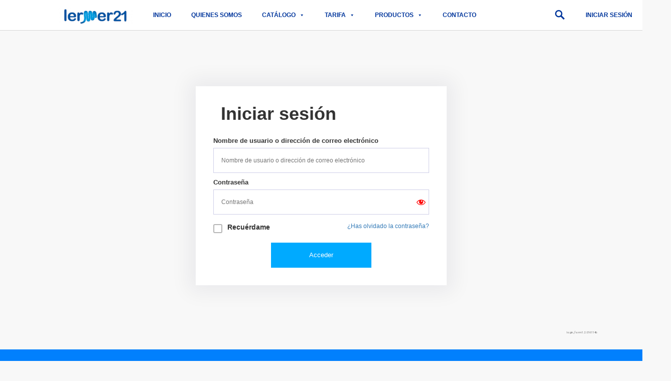

--- FILE ---
content_type: text/css
request_url: https://lermer21.com/wp-content/uploads/elementor/css/post-10272.css?ver=1728379511
body_size: 2415
content:
.elementor-10272 .elementor-element.elementor-element-6ca465d7:not(.elementor-motion-effects-element-type-background), .elementor-10272 .elementor-element.elementor-element-6ca465d7 > .elementor-motion-effects-container > .elementor-motion-effects-layer{background-color:#0180FD;}.elementor-10272 .elementor-element.elementor-element-6ca465d7{transition:background 0.3s, border 0.3s, border-radius 0.3s, box-shadow 0.3s;}.elementor-10272 .elementor-element.elementor-element-6ca465d7 > .elementor-background-overlay{transition:background 0.3s, border-radius 0.3s, opacity 0.3s;}.elementor-10272 .elementor-element.elementor-element-6070154e{--spacer-size:10px;}.elementor-10272 .elementor-element.elementor-element-7e7b1da9:not(.elementor-motion-effects-element-type-background), .elementor-10272 .elementor-element.elementor-element-7e7b1da9 > .elementor-motion-effects-container > .elementor-motion-effects-layer{background-color:#000000;}.elementor-10272 .elementor-element.elementor-element-7e7b1da9 > .elementor-background-overlay{opacity:0.5;transition:background 0.3s, border-radius 0.3s, opacity 0.3s;}.elementor-10272 .elementor-element.elementor-element-7e7b1da9{transition:background 0.3s, border 0.3s, border-radius 0.3s, box-shadow 0.3s;}.elementor-10272 .elementor-element.elementor-element-39c38f9e:not(.elementor-motion-effects-element-type-background), .elementor-10272 .elementor-element.elementor-element-39c38f9e > .elementor-motion-effects-container > .elementor-motion-effects-layer{background-color:#000000;}.elementor-10272 .elementor-element.elementor-element-39c38f9e > .elementor-background-overlay{opacity:0.5;transition:background 0.3s, border-radius 0.3s, opacity 0.3s;}.elementor-10272 .elementor-element.elementor-element-39c38f9e{transition:background 0.3s, border 0.3s, border-radius 0.3s, box-shadow 0.3s;}.elementor-10272 .elementor-element.elementor-element-5ad98d2e:not(.elementor-motion-effects-element-type-background), .elementor-10272 .elementor-element.elementor-element-5ad98d2e > .elementor-motion-effects-container > .elementor-motion-effects-layer{background-color:#000000;}.elementor-10272 .elementor-element.elementor-element-5ad98d2e{transition:background 0.3s, border 0.3s, border-radius 0.3s, box-shadow 0.3s;}.elementor-10272 .elementor-element.elementor-element-5ad98d2e > .elementor-background-overlay{transition:background 0.3s, border-radius 0.3s, opacity 0.3s;}.elementor-10272 .elementor-element.elementor-element-72861531{text-align:center;}

--- FILE ---
content_type: text/css
request_url: https://lermer21.com/wp-content/uploads/elementor/css/post-10038.css?ver=1728382334
body_size: 6971
content:
.elementor-10038 .elementor-element.elementor-element-98c1b8b{--spacer-size:26px;}.elementor-10038 .elementor-element.elementor-element-ee29b66 .eael-login-form .eael-user-login{width:100%;}.elementor-10038 .elementor-element.elementor-element-ee29b66 .eael-login-form .eael-user-password{width:100%;}.elementor-10038 .elementor-element.elementor-element-ee29b66 .elementor-repeater-item-4f8ebc0{width:100%;}.elementor-10038 .elementor-element.elementor-element-ee29b66 .elementor-repeater-item-aefae61{width:100%;}.elementor-10038 .elementor-element.elementor-element-ee29b66 .elementor-repeater-item-ce1cf45{width:100%;}.elementor-10038 .elementor-element.elementor-element-ee29b66 .eael-lostpassword-form .eael-lr-form-group{width:100%;}.elementor-10038 .elementor-element.elementor-element-ee29b66 .eael-resetpassword-form .eael-lr-form-group {width:100%;}.elementor-10038 .elementor-element.elementor-element-ee29b66 .eael-lr-form-wrapper{width:500px;}.elementor-10038 .elementor-element.elementor-element-ee29b66 .lr-form-wrapper{width:500px;}.elementor-10038 .elementor-element.elementor-element-ee29b66 .lr-form-wrapper form{width:100%;}.elementor-10038 .elementor-element.elementor-element-ee29b66 .eael-login-form-wrapper .lr-form-header{width:100%;height:65px;}.elementor-10038 .elementor-element.elementor-element-ee29b66 .eael-login-form-wrapper .lr-form-header .form-dsc h4{margin:0px 0px 0px 0px;font-size:36px;font-weight:bold;}.elementor-10038 .elementor-element.elementor-element-ee29b66 .lr-form-wrapper .eael-lr-form-control{font-size:12px;text-align:left;background-color:#ffffff;border-radius:0px 0px 0px 0px;}.elementor-10038 .elementor-element.elementor-element-ee29b66 .lr-form-wrapper .eael-lr-form-control:focus{background-color:#ffffff;}.elementor-10038 .elementor-element.elementor-element-ee29b66 .eael-lr-form-wrapper.eael-resetpassword-form-wrapper .eael-lr-form-group .wp-hide-pw{top:0.73px;right:-27px;}.elementor-10038 .elementor-element.elementor-element-ee29b66 .lr-form-wrapper .eael-forever-forget{margin:5px 0px 0px 0px;}.elementor-10038 .elementor-element.elementor-element-ee29b66 .lr-form-wrapper .forget-menot{background-color:#ffffff;}.elementor-10038 .elementor-element.elementor-element-ee29b66 .lr-form-wrapper .forget-pass{background-color:#ffffff;}.elementor-10038 .elementor-element.elementor-element-ee29b66 .lr-form-wrapper .forget-pass:hover{background-color:#ffffff;}.elementor-10038 .elementor-element.elementor-element-ee29b66 .eael-login-form .eael-lr-btn{margin:20px 0px 0px 0px;background-color:#00AAFF;width:200px;height:50px;}.elementor-10038 .elementor-element.elementor-element-ee29b66 .eael-login-form .eael-lr-footer{flex-direction:row;justify-content:center;}.elementor-10038 .elementor-element.elementor-element-ee29b66 .eael-login-form .eael-sign-wrapper{padding-top:0;}.elementor-10038 .elementor-element.elementor-element-ee29b66 .eael-login-form .eael-lr-btn:hover{background-color:#0387C9;}.elementor-10038 .elementor-element.elementor-element-ee29b66 .eael-register-form .eael-lr-footer{flex-direction:row;justify-content:space-between;}.elementor-10038 .elementor-element.elementor-element-ee29b66 .eael-register-form .eael-sign-wrapper{padding-top:0;}.elementor-10038 .elementor-element.elementor-element-ee29b66 .eael-lostpassword-form .eael-lr-footer{flex-direction:row;justify-content:space-between;}.elementor-10038 .elementor-element.elementor-element-ee29b66 .eael-lostpassword-form .eael-sign-wrapper{padding-top:0;display:flex;flex-direction:row;justify-content:center;}.elementor-10038 .elementor-element.elementor-element-ee29b66 .eael-resetpassword-form .eael-lr-footer{flex-direction:row;justify-content:space-between;}.elementor-10038 .elementor-element.elementor-element-ee29b66 .eael-resetpassword-form .eael-sign-wrapper{padding-top:0;}.elementor-10038 .elementor-element.elementor-element-ee29b66 .lr-social-login-container{width:100%;margin:20px 0px 0px 0px;padding:0px 0px 0px 0px;}.elementor-10038 .elementor-element.elementor-element-ee29b66 .lr-social-login-container .lr-social-buttons-container{flex-direction:row;}.elementor-10038 .elementor-element.elementor-element-ee29b66 .lr-social-login-container .eael-social-button.eael-facebook{width:190px;}.elementor-10038 .elementor-element.elementor-element-ee29b66 .lr-social-login-container .eael-social-button.eael-facebook svg{width:18px;height:18px;}.elementor-10038 .elementor-element.elementor-element-ee29b66 .lr-social-login-container .lr-separator hr{width:100%;height:0px;margin:0px 0px 16px 0px;}.elementor-10038 .elementor-element.elementor-element-ee29b66 .lr-social-login-container .lr-separator p{margin:0px 0px 16px 0px;}.elementor-10038 .elementor-element.elementor-element-ee29b66 .pass-meta-info{width:100%;}.elementor-10038 .elementor-element.elementor-element-854f994{--spacer-size:50px;}.elementor-10038 .elementor-element.elementor-element-74bd64d{text-align:right;font-family:"Roboto", Sans-serif;font-size:6px;font-weight:400;}@media(max-width:1024px){.elementor-10038 .elementor-element.elementor-element-ee29b66 .eael-lr-form-wrapper{width:100%;}.elementor-10038 .elementor-element.elementor-element-ee29b66 .lr-form-wrapper{width:100%;}.elementor-10038 .elementor-element.elementor-element-ee29b66 .eael-login-form-wrapper .lr-form-header{height:60px;}.elementor-10038 .elementor-element.elementor-element-ee29b66 .lr-form-wrapper .eael-lr-form-control{font-size:12px;}.elementor-10038 .elementor-element.elementor-element-ee29b66 .lr-form-wrapper .eael-forever-forget{margin:5px 0px 0px 0px;}.elementor-10038 .elementor-element.elementor-element-ee29b66 .lr-form-wrapper .forget-pass a{font-size:15px;}.elementor-10038 .elementor-element.elementor-element-ee29b66 .eael-login-form .eael-lr-btn{margin:50px 0px 30px 0px;}.elementor-10038 .elementor-element.elementor-element-ee29b66 .lr-social-login-container .lr-social-buttons-container{flex-direction:column;}}@media(max-width:767px){.elementor-10038 .elementor-element.elementor-element-98c1b8b{--spacer-size:0px;}.elementor-10038 .elementor-element.elementor-element-ee29b66 .eael-lr-form-wrapper{width:100%;}.elementor-10038 .elementor-element.elementor-element-ee29b66 .lr-form-wrapper{width:100%;}.elementor-10038 .elementor-element.elementor-element-ee29b66 .eael-login-form-wrapper .lr-form-header{height:60px;margin:0px 0px 0px 0px;}.elementor-10038 .elementor-element.elementor-element-ee29b66 .eael-login-form-wrapper .lr-form-header .form-dsc h4{font-size:27px;}.elementor-10038 .elementor-element.elementor-element-ee29b66 .lr-form-wrapper .eael-lr-form-control{font-size:13px;}.elementor-10038 .elementor-element.elementor-element-ee29b66 .lr-form-wrapper .forget-menot, .elementor-10038 .elementor-element.elementor-element-ee29b66 .lr-form-wrapper .forget-menot label{font-size:12px;}.elementor-10038 .elementor-element.elementor-element-ee29b66 .lr-form-wrapper .forget-pass a{font-size:10px;}.elementor-10038 .elementor-element.elementor-element-ee29b66 .eael-login-form .eael-lr-btn{margin:30px 0px 20px 0px;}}

--- FILE ---
content_type: text/javascript
request_url: https://lermer21.com/wp-content/plugins/woo-address-book/assets/js/scripts.min.js?ver=2.6.3
body_size: 6760
content:
var woo_address_book_app={shipping_address_from_cart:"",init:function($){this.jQuery=$;this.checkout()},checkout:function(){var $=this.jQuery;var load_selectWoo=true;var address_book=$("select#shipping_address_book:visible, select#billing_address_book:visible");if(!address_book.length){address_book=$('input[name="shipping_address_book"]:checked, input[name="billing_address_book"]:checked');load_selectWoo=false}if($.fn.selectize){if(address_book.hasClass("selectized")&&address_book[0]&&address_book[0].selectize){load_selectWoo=false}}if(load_selectWoo){if($.fn.selectWoo){address_book.selectWoo()}else if($.fn.select2){address_book.select2()}}$.blockUI.defaults.message=null;$.blockUI.defaults.overlayCSS.backgroundColor="#fff";woo_address_book_app.checkout_field_prepop("billing",true);$(document).on("change",'#billing_address_book_field #billing_address_book, #billing_address_book_field input[name="billing_address_book"]:checked',function(){woo_address_book_app.checkout_field_prepop("billing",false)});this.shipping_address_from_cart=false;if($("#woocommerce_enable_shipping_calc").val()==="yes"&&$("form[name=checkout]").length>0&&($("#shipping_country").val()!==""||$("#shipping_state").val()!==""||$("#shipping_city").val()!==""||$("#shipping_postcode").val()!=="")){shipping_country_o=$("#shipping_country").val();shipping_state_o=$("#shipping_state").val();shipping_city_o=$("#shipping_city").val();shipping_postcode_o=$("#shipping_postcode").val();this.shipping_address_from_cart=true}woo_address_book_app.checkout_field_prepop("shipping",true);$(document).on("change",'#shipping_address_book_field #shipping_address_book, #shipping_address_book_field input[name="shipping_address_book"]:checked',function(){woo_address_book_app.checkout_field_prepop("shipping",false)});if($("form[name=checkout]").length>0){$("#shipping_country, #shipping_state_field, #shipping_city, #shipping_postcode, #billing_country, #billing_state_field, #billing_city, #billing_postcode").on("change",function(){$(document.body).trigger("update_checkout")})}$("a.wc-address-book-delete").on("click",function(e){e.preventDefault();var confirmDelete=confirm(woo_address_book.delete_confirmation);if(!confirmDelete){return}var addressBook=$(this).closest(".address_book");var name=$(this).attr("id");var toRemove=$(this).closest(".wc-address-book-address");var numOfAddresses=parseInt(addressBook.attr("data-addresses"));var addressLimit=parseInt(addressBook.attr("data-limit"));$(".woocommerce-MyAccount-content").block();$.ajax({url:woo_address_book.ajax_url,type:"post",data:{action:"wc_address_book_delete",name:name,nonce:woo_address_book.delete_security},success:function(){toRemove.remove();addressBook.attr("data-addresses",numOfAddresses-1);if(numOfAddresses<=addressLimit){addressBook.find(".wc-address-book-add-new-address span").hide();addressBook.find(".wc-address-book-add-new-address a").show()}$(".woocommerce-MyAccount-content").unblock()}})});$("a.wc-address-book-make-primary").on("click",function(e){e.preventDefault();var name=$(this).attr("id");var type=name.replace(/\d+/g,"");if(type==="billing"){var primary_address=$(".u-column1.woocommerce-Address address")}else if(type==="shipping"){var primary_address=$(".u-column2.woocommerce-Address address")}else{return}var alt_address=$(this).parent().siblings("address");var pa_html=primary_address.html();var aa_html=alt_address.html();$(".woocommerce-MyAccount-content").block();$.ajax({url:woo_address_book.ajax_url,type:"post",data:{action:"wc_address_book_make_primary",name:name,nonce:woo_address_book.primary_security},success:function(){alt_address.html(pa_html);primary_address.html(aa_html);$(".woocommerce-MyAccount-content").unblock()}})})},checkout_field_prepop:function(address_type,initial_address){var $=this.jQuery;if(initial_address&&$("#"+address_type+"_address_book_field").hasClass("wc-address-book-subscription-renewal")){return}let that=$("#"+address_type+"_address_book_field #"+address_type+"_address_book");if(!that.length){that=$("#"+address_type+'_address_book_field input[name="'+address_type+'_address_book"]:checked')}let name=$(that).val();if(name!==undefined&&name!==null){if("add_new"===name){$(".woocommerce-"+address_type+"-fields__field-wrapper input").not($("#"+address_type+"_country")).not("#"+address_type+"_address_book").not('[name="'+address_type+'_address_book"]').each(function(){var input=$(this);if(input.attr("type")==="checkbox"||input.attr("type")==="radio"){input.prop("checked",false)}else{input.val("")}});$(".woocommerce-"+address_type+"-fields__field-wrapper select").not($("#"+address_type+"_country")).not("#"+address_type+"_address_book").each(function(){var input=$(this);if(input.hasClass("selectized")&&input[0]&&input[0].selectize){input[0].selectize.setValue("")}else{input.val("").trigger("change")}});if(address_type==="shipping"&&this.shipping_address_from_cart){$("#shipping_country").val(shipping_country_o).trigger("change");$("#shipping_state").val(shipping_state_o).trigger("change");$("#shipping_city").val(shipping_city_o);$("#shipping_postcode").val(shipping_postcode_o);delete shipping_country_o;delete shipping_state_o;delete shipping_city_o;delete shipping_postcode_o;this.shipping_address_from_cart=false;$(".woocommerce-shipping-fields").unblock()}return}if(name.length>0){$(".woocommerce-"+address_type+"-fields").block();$.ajax({url:woo_address_book.ajax_url,type:"post",data:{action:"wc_address_book_checkout_update",name:name,type:address_type,nonce:woo_address_book.checkout_security},dataType:"json",success:function(response){if(initial_address&&address_type==="shipping"&&this.shipping_address_from_cart){if(shipping_country_o!==response.shipping_country||shipping_state_o!==response.shipping_state||shipping_city_o!==response.shipping_city||shipping_postcode_o!==response.shipping_postcode){$("#shipping_address_book").val("add_new").trigger("change");$("input#shipping_address_book_add_new").prop("checked",true).trigger("change");return}}Object.keys(response).forEach(function(key){let input=$("#"+key);if(input.length>0){if(woo_address_book.allow_readonly!=="no"||input.attr("readonly")!=="readonly"){if(input.is("select")){if(input.hasClass("selectized")&&input[0]&&input[0].selectize){input[0].selectize.setValue(response[key])}else{input.val(response[key]).trigger("change")}}else if(input.attr("type")==="checkbox"){input.prop("checked",response[key]==="1").trigger("change")}else{input.val(response[key]).trigger("change")}}}else{let radio_field=$("#"+key+"_field");if(radio_field.length>0){radio_field.find("input[type='radio']").each(function(index,radio_button){if($(radio_button).val()===response[key]){$(radio_button).prop("checked",true).trigger("change")}})}}});$(".woocommerce-"+address_type+"-fields").unblock()}})}}}};jQuery(function($){"use strict";woo_address_book_app.init($)});


--- FILE ---
content_type: text/javascript
request_url: https://lermer21.com/wp-content/plugins/woocombinator/js/woocombinator-1.0.71.min.js?ver=1.0.71
body_size: 2182
content:
jQuery(function(d){function t(t,o,e){var a=parseInt(t.attr(o));return isNaN(a)?e:a}function l(t){return t.replace(/"/g,'\\"')}var f="woocombo-active",v="woocombo-disabled",o=d(".woocombo-container:first"),u=f,m=v,h=!1,b="form.variations_form",g=0,p=0;0<o.length&&(u=(u+" "+o.attr("data-class-active")).trim(),m=(m+" "+o.attr("data-class-disabled")).trim(),h="1"===o.attr("data-ignore-click-disabled"),b=o.attr("data-form-selector").trim(),g=t(o,"data-trigger-dropdown-reset",0),p=t(o,"data-delay-activation",0)),d(document).on("woocommerce_variation_has_changed",b,function(){d(this).find("select").each(function(){var t=d(this),o=t.parents(".woocombo-container:first");o.find(".woocombo-entity").removeClass(u+" "+m).addClass(m);var e=t.find("option:not(.disabled):selected").filter(function(){return 0!==this.value.length});if(1==e.length){var a=e.attr("value");a=l(a),o.find('.woocombo-entity[data-value="'+a+'"]').removeClass(m).addClass(u)}else t.find("option:not(.disabled)").each(function(){var t=d(this).attr("value");t=l(t),o.find('.woocombo-entity[data-value="'+t+'"]').removeClass(m)})})}),d(document).on("click",".woocombo-entity",function(t){var o=d(this),e=o.closest(b),a=o.parents(".woocombo-container:first").find("select");a.find("option:selected").prop("selected",!1);var n=o.hasClass(f),i=o.hasClass(v);if(i&&h)return t.preventDefault(),!1;var r=e.find(".woocombo-entity."+f);if(e.find(".woocombo-entity").removeClass(u),e.find(".woocombo-entity").removeClass(m),i)(0===g||2===g&&1<e.find(".woocombo-container").length)&&e.find(".variations select").val("").change(),o.hasClass(v)||(o.click(),r.each(function(){var t=d(this),o=t.parents(".woocombo-container:first").find("select");if(!o.is(a)){var e=t.attr("data-value");e=l(e),0<o.find('option[value="'+e+'"]:not(.disabled)').length&&t.click()}}));else{var s=o.attr("data-value");s=l(s);var c=a.find('option[value="'+s+'"]:not(.disabled)');!n&&0<c.length&&(o.addClass(u),c.prop("selected",!0)),0===p?a.change():setTimeout(function(){a.change()},p)}return t.preventDefault(),!1}),setTimeout(function(){var t=d(b);t.find(".variations select").each(function(){var t=d(this);t.trigger("focusin"),t.trigger("touchstart")}),t.each(function(){d(this).trigger("woocommerce_variation_has_changed")})},100)});
